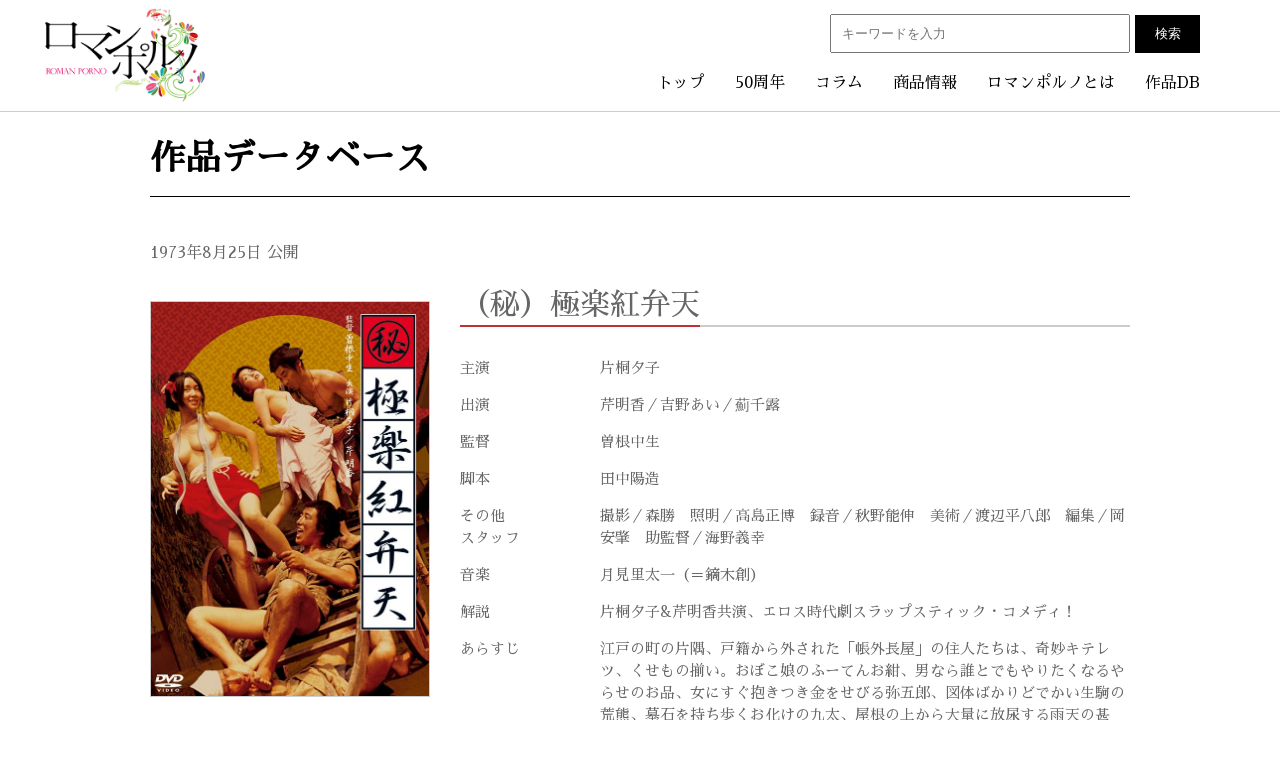

--- FILE ---
content_type: text/html; charset=UTF-8
request_url: https://www.nikkatsu-romanporno.com/movies/2017/02/25236.php
body_size: 4741
content:
<!DOCTYPE html>
<html lang="jp">
<head>
        <meta charset="utf-8">
        <meta name="viewport" content="width=device-width, initial-scale=1">
        <meta name="description" content="日活ロマンポルノ公式サイト">
         <meta name="keywords" content="日活ロマンポルノ,ロマンポルノ,romanporno">
<meta name="robots" content="noindex" />
<meta name="googlebot" content="noindex" />
	<!--[if lt IE 9]>
        <script src="http://html5shiv.googlecode.com/svn/trunk/html5.js"></script>
        <![endif]-->
        <link rel="shortcut icon" href="https://www.nikkatsu-romanporno.com/favicon.ico">
        <link rel="stylesheet" href="https://www.nikkatsu-romanporno.com/css/style_ex.css">
        <link href="https://www.nikkatsu-romanporno.com/css/slick-theme.css" rel="stylesheet" type="text/css">
        <link href="https://www.nikkatsu-romanporno.com/css/slick_ex.css" rel="stylesheet" type="text/css">
	    <link href="https://fonts.googleapis.com/css?family=Sawarabi+Mincho" rel="stylesheet">
        <script src="https://code.jquery.com/jquery-1.11.3.min.js"></script>
        <script src="https://cdn.jsdelivr.net/npm/jquery@3/dist/jquery.min.js"></script>
 	    <script src="https://code.jquery.com/jquery-3.3.1.min.js" integrity="sha256-FgpCb/KJQlLNfOu91ta32o/NMZxltwRo8QtmkMRdAu8=" crossorigin="anonymous"></script>
<script type="text/javascript" src="http://ajax.googleapis.com/ajax/libs/jquery/1.10.2/jquery.min.js"></script>
<script type="text/javascript" src="https://www.nikkatsu-romanporno.com/js/slick.min.js"></script>
     <script type="text/javascript" src="https://www.nikkatsu-romanporno.com/js/main.js"></script>
<script type="text/javascript" src="https://www.nikkatsu-romanporno.com/js/jquery.cookie.js"></script>
<script type="text/javascript" src="https://www.nikkatsu-romanporno.com/js/jquery.simplemodal.js"></script>

<script src="https://code.jquery.com/jquery-1.11.3.min.js"></script>
        <script src="https://cdn.jsdelivr.net/npm/jquery@3/dist/jquery.min.js"></script>
 	    <script src="https://code.jquery.com/jquery-3.3.1.min.js" integrity="sha256-FgpCb/KJQlLNfOu91ta32o/NMZxltwRo8QtmkMRdAu8=" crossorigin="anonymous"></script>
<script>
$(function(){
	$(".btn-gnavi").on("click", function(){
		// ハンバーガーメニューの位置を設定するための変数
		var rightVal = 0;
		if($(this).hasClass("open")) {
			// 「open」クラスを持つ要素はメニューを開いた状態に設定
			rightVal = -300;
			// メニューを開いたら次回クリック時は閉じた状態になるよう設定
			$(this).removeClass("open");
		} else {
			// 「open」クラスを持たない要素はメニューを閉じた状態に設定 (rightVal は0の状態 )
			// メニューを開いたら次回クリック時は閉じた状態になるよう設定
			$(this).addClass("open");
		}

		$("#global-navi").stop().animate({
			right: rightVal
		}, 200);
	});
});
</script>
         <link rel="apple-touch-icon-precomposed" href="https://www.nikkatsu-romanporno.com/ogp.jpg">
<!-- ogp -->
<meta property="og:type" content="website">
<meta property="og:site_name" content="日活ロマンポルノ公式サイト">
<meta property="og:title" content="日活ロマンポルノ公式サイト">
<meta property="og:description" content="">
<meta property="og:url" content="https://www.nikkatsu-romanporno.com/">
<meta property="og:image" content="https://www.nikkatsu-romanporno.com/ogp.jpg">
<!-- /ogp -->

<!-- Global site tag (gtag.js) - Google Analytics -->
<script async src="https://www.googletagmanager.com/gtag/js?id=UA-15153474-1"></script>
<script>
  window.dataLayer = window.dataLayer || [];
  function gtag(){dataLayer.push(arguments);}
  gtag('js', new Date());

  gtag('config', 'UA-15153474-1');
</script>


<script>!function(){!function(t,e,n){(t.NanalyticsObject=n)in t||(t[n]=function(){(t[n].q=t[n].q||[]).push(arguments)},t[n].ep=e);var a=t.document.getElementsByTagName("script")[0],o=t.document.createElement("script"),i=1e17*Math.random();o.type="text/javascript",o.async=!0,o.src="https://sdk."+e+"/v1/web.js?sid="+i,a.parentNode.insertBefore(o,a)}(window,"n-analytics.io","Nanalytics");var t="_rslgvry",e="_rslgvry_conv_cnt",n=/^((?!chrome|android|crios).)*safari/i.test(navigator.userAgent);function a(t){var e=null,n=t+"=",a=document.cookie,o=a.indexOf(n);if(-1!=o){var i=o+n.length,r=a.indexOf(";",i);-1==r&&(r=a.length),e=decodeURIComponent(a.substring(i,r))}return e}var o=function(){var e=n?localStorage.getItem(t):a(t);e||(e="xxxxxxxx-xxxx-4xxx-yxxx-xxxxxxxxxxxx".replace(/[xy]/g,function(t){var e=16*Math.random()|0;return("x"==t?e:3&e|8).toString(16)}),n?localStorage.setItem(t,e):function t(e,n,o,i){var r=n+"="+o+";max-age="+(i||63072e3)+";path=/;";if(t.domain)e.cookie=r+"domain=."+t.domain;else{var c=location.hostname.split(".");c.length>2&&c.shift(),t.domain=c.join("."),e.cookie=r+"domain=."+t.domain,a(n)!=o&&(t.domain=location.hostname,e.cookie=r+"domain=."+t.domain)}}(document,t,e,63072e3));return e}();Nanalytics("setup","NA-201",(new Date).getTime()),Nanalytics("config","itp_recovery",!0),Nanalytics("send","pageview",{customer_id:o,app_unique_id:"9a46aca8252f4e24ba8fd5e60cbff8e3",chatbot_talk:((n?localStorage.getItem(e):a(e))||0).toString()})}();</script>
<script type="text/javascript" src="https://www.nikkatsu-romanporno.com/js/modalConfirm.js"></script>
<script type="text/javascript" src="https://www.nikkatsu-romanporno.com/js/jquery.simplemodal.js"></script>

      <title>（秘）極楽紅弁天｜作品DB｜日活ロマンポルノ公式サイト</title>

</head>
<body>
<div id="fb-root"></div>
<script async defer crossorigin="anonymous" src="https://connect.facebook.net/ja_JP/sdk.js#xfbml=1&version=v7.0&appId=175563565877240" nonce="uxtw45qA"></script>

<header>
  <h1><a href="https://www.nikkatsu-romanporno.com/"><img src="https://www.nikkatsu-romanporno.com/images/logo_cat_01.png" width="596" height="225" alt=""/></a></h1>

	<div class="search">
            <form method="get" action="https://www.nikkatsu-romanporno.com/mt/mt-search.cgi">
  <input class="search_container" type="search" name="search" id="search" class="ti" placeholder="キーワードを入力" value="">
             <input type="hidden" name="IncludeBlogs" value="1,6,7,4,2,5,3" />
            <input type="hidden" name="limit" value="20" />
 <input class="subm" type="submit" name="submit" value="検索">
</form>

	</div>
        </header>
<nav class="pc">
<div id="gnav">
<ul>
<li><a href="https://www.nikkatsu-romanporno.com/index.php">トップ</a></li>
<li><a href="https://www.nikkatsu-romanporno.com/50th.php">50周年</a></li>
<li><a href="https://www.nikkatsu-romanporno.com/column/index.php">コラム</a></li>
<li><a href="https://www.nikkatsu-romanporno.com/bddvd/index.php">商品情報</a></li>
<li><a href="https://www.nikkatsu-romanporno.com/about/">ロマンポルノとは</a></li>
<li><a href="https://www.nikkatsu-romanporno.com/movies/">作品DB</a></li>

</ul>
</div><!-- /gnav -->
</nav>
	

<div id="wrapper" class="sp">

	<p class="btn-gnavi">
		<span></span>
		<span></span>
		<span></span>
	</p>
	<nav id="global-navi"><ul class="menu">
<li><a href="https://www.nikkatsu-romanporno.com/index.php">トップ</a></li>
<li><a href="https://www.nikkatsu-romanporno.com/50th.php">50周年</a></li>
<li><a href="https://www.nikkatsu-romanporno.com/column/index.php">コラム</a></li>
<li><a href="https://www.nikkatsu-romanporno.com/bddvd/index.php">商品情報</a></li>
<li><a href="https://www.nikkatsu-romanporno.com/about/">ロマンポルノとは</a></li>
<li><a href="https://www.nikkatsu-romanporno.com/movies/">作品DB</a></li>

		</ul></nav></div>

<section class="box">
	<h2 class="mainTitle">作品データベース</h2>
<div style="text-align:left" class="container">
<div id="movies" class="main">
<!-- topics -->
  <div class="movieWrap inner">
    <p class="date">1973年8月25日 公開</p>
    <ul class="movieDetail">
      <li class="ph">
        
          <p><img src="https://www.nikkatsu-romanporno.com/movies/17d23b8fdd380e42adfb370c0656eeb1b45557db.jpg" /></p>
        
      </li>
      <li class="detail">
        <h3><span>（秘）極楽紅弁天</span></h3>
        <dl>
          <dt>主演</dt><dd>片桐夕子</dd>
          <dt>出演</dt><dd>芹明香／吉野あい／薊千露</dd>
          <dt>監督</dt><dd>曽根中生</dd>
          <dt>脚本</dt><dd>田中陽造</dd>
          <dt>その他<br>スタッフ</dt><dd>撮影／森勝　照明／高島正博　録音／秋野能伸　美術／渡辺平八郎　編集／岡安肇　助監督／海野義幸　</dd>
          <dt>音楽</dt><dd>月見里太一（＝鏑木創）</dd>
          <dt>解説</dt><dd>片桐夕子&芹明香共演、エロス時代劇スラップスティック・コメディ！</dd>
          <dt>あらすじ</dt><dd>江戸の町の片隅、戸籍から外された「帳外長屋」の住人たちは、奇妙キテレツ、くせもの揃い。おぼこ娘のふーてんお紺、男なら誰とでもやりたくなるやらせのお品、女にすぐ抱きつき金をせびる弥五郎、図体ばかりどでかい生駒の荒熊、墓石を持ち歩くお化けの九太、屋根の上から大量に放尿する雨天の甚助、こつこつ銭を貯めこんでほくそ笑む松婆、そして彼らの面倒をみているのが、オランダ先生こと平賀源内だ。皆、勝手気ままに暮らしている。ある日お紺はひょんなことから、善養寺新三郎と惹かれあう中になる。しかし二人の間には「身分差」という大きな壁があるのだった…。</dd>
          <dt>販売・配信</dt>
          <dd>
            <ul class="saleBtn">
              <li><a href="http://www.happinet-p.com/jp3/releases/hpbn-94" target="_blank">パッケージ販売</a></li>
              <li><a href="http://www.dmm.co.jp/digital/nikkatsu/-/detail/=/cid=141nkt00567/" target="_blank">FANZA(旧DMM)</a></li>
              
              
              
              
              
              
              
              
              <li><a href="https://video.unext.jp/title/SID0033693" target="_blank">U-NEXT</a></li>
              
              
              
              
              
              
            </ul>
            
          </dd>
        </dl>
      </li>
    </ul>

</div>

<!-- sns -->
<ul class="share">
<li class="share-facebook"><a href="https://www.facebook.com/sharer/sharer.php?u=https://www.nikkatsu-romanporno.com/movies/2017/02/25236.php" target="_blank">Facebook</a></li>
<li class="share-twitter"><a href="http://twitter.com/share?url=https://www.nikkatsu-romanporno.com/movies/2017/02/25236.php&text=（秘）極楽紅弁天&via=NikkatsuRP&tw_p=tweetbutton&related=NikkatsuRP" target="_blank">Twitter</a></li>
<li class="share-line"><a href="http://line.me/R/msg/text/?（秘）極楽紅弁天%0D%0Ahttps://www.nikkatsu-romanporno.com/movies/2017/02/25236.php">LINE</a>
</li>
</ul>
<!-- //sns -->
<p class="more"><a href="/movies"><img src="/img/more.png" alt="一覧へ"></a></p>




<!-- topics -->
</div>
</div>
  <div class="modal">
<p>このサイトは成人向けの情報を含みますので、<br>
18歳未満の方の閲覧を固くお断りいたします。<br>
あなたは18歳以上ですか？</p>
<br>
  <a class="close_modal">はい</a>　/　<a href="http://www.google.co.jp/">いいえ</a><br>
</div>
<!-- /modal -->
	</section>

<footer>
	<section class="box">
				<div class="footLogo"><a href="https://www.nikkatsu.com/" target="_blank"><img src="https://www.nikkatsu-romanporno.com/images/nikkatsu_logo.png" width="132" height="20" alt=""/></a></div>
<div id="copyright">© NIKKATSU　<a href="https://www.nikkatsu.com/privacy/" target="_blank">プライバシーポリシー</a></div>

        <span id="ss_gmo_img_wrapper_115-57_image_ja">
<a href="https://jp.globalsign.com/" target="_blank" rel="nofollow">
<img alt="SSL　GMOグローバルサインのサイトシール" border="0" id="ss_img" src="//seal.globalsign.com/SiteSeal/images/gs_noscript_115-57_ja.gif">
</a>
</span>
			</section>
 
<script type="text/javascript" src="//seal.globalsign.com/SiteSeal/gmogs_image_115-57_ja.js" defer="defer"></script>
       </footer>
</body>
</html>

--- FILE ---
content_type: text/css
request_url: https://www.nikkatsu-romanporno.com/css/style_ex.css
body_size: 6170
content:
@charset "utf-8"; /* CSS Document */
html { font-size: 16px; font-family: "Sawarabi Mincho"; line-height: 26px; -ms-text-size-adjust: 100%; -webkit-text-size-adjust: 100%; margin: 0; padding: 0; width:100%; overflow-x: hidden;}
body {margin: 0 auto; padding: 0;}
/* パソコンで見たときは"pc"のclassがついた画像が表示される */
.pc { display: block !important; }
.sp { display: none !important; }
/* スマートフォンで見たときは"sp"のclassがついた画像が表示される */
@media only screen and (max-width: 750px) {
.pc { display: none !important; }
.sp { display: block !important; }
}

a:link, a:visited, a:hover, a:active {color: #000000; text-decoration: none;}
ul li{list-style: none;}
ul{margin:0; padding:0;}

img{margin: 0; padding: 0; vertical-align: middle;}
.imgLeft {float: left;  margin-right: 15px}
.imgRight {float: right;  margin-left: 15px;}
*, *::before, *::after {box-sizing: border-box;}

header{position:relative; height:112px; border-bottom:1px solid #ccc;}

@media only screen and (max-width: 780px){
header{height:auto; padding:10px 0 10px 0;}
}

header h1{  width: 250px; position: absolute; top: 8px; margin:0;}
header h1 img{width:100%; height:auto;}

@media only screen and (max-width: 780px){
header h1{  width: 250px; position: static; margin:0px auto 10px auto;}
}

#gnav{  position: absolute; right: 80px; top: 70px;}
#gnav ul{overflow:hidden;}
#gnav ul li{float: left; margin-left:30px; font-size:16px;}
#kv{margin-bottom:30px;}
.slider{  margin: 0 auto; width: 100%; vertical-align:middle;}
.slider img{  height: auto; width: 100%;}
/*slick setting*/
.slick-prev:before,
.slick-next:before {  color: #000;}
.box{margin:0 auto 30px auto; width:980px; text-align:center; overflow: hidden; line-height:28px;}

@media only screen and (max-width: 780px){
.box{margin:0 auto 30px auto; width:100%; text-align:center; overflow: hidden; padding:0 10px 0 10px;}
}

.box a {
text-decoration:underline;}
.box a:hover {
text-decoration:none;}

.att_box{margin:0 auto 20px auto; width:980px; text-align:center; overflow: hidden; line-height:18px; font-size:74%;}
@media only screen and (max-width: 780px){
.att_box{margin:0 auto 20px auto; width:100%; text-align:center; overflow: hidden; padding:0 5px 0 5px;}
}
h2.attention{font-size:22px; margin-bottom:10px;}
.boxFull{margin:0 auto 30px auto; width:100%; text-align:center; overflow: hidden;}
.pickUp li{float: left; margin-right:1%; width:24.2%; overflow: hidden; background: #000;}
.pickUp li:last-child{margin-right:0%;}
.pickUp li img{width:100%; height:auto; cursor: pointer; transition-duration: 0.3s;}
.pickUp li:hover img{opacity: 0.6; transition-duration: 0.3s;}
.pickUp li a{display:block;}
.pickUp li .text{background: #fff;}
@media only screen and (max-width: 780px){
.boxFull{margin:0 auto 30px auto; width:100%; text-align:center; overflow: hidden; padding:0 10px 0 10px;}
.pickUp li{float: left; margin-right:0%; width:48%; overflow: hidden; background: #000;}
.pickUp li:nth-child(even){float: right; margin-right:0%;}
}

.modal { position:fixed; display:none; z-index:9999; top:40%; left:50%; width:400px; height:200px; margin:-120px 0 0 -220px; padding:20px; text-align:center; }
.modal p { margin-bottom:10px; }
.modal a { cursor:pointer; }

.block li{float: left; box-shadow: 0px 0px 2px rgba(0,0,0,0.3) ; width:47.5%; margin:10px; padding:30px; height:300px; overflow: hidden;}
.block li:nth-child(even){float: right; box-shadow: 0px 0px 2px rgba(0,0,0,0.3) ; margin:10px;}

.block li h2{text-align: left; border-bottom: 1px solid #000; padding:0 0 10px 0; margin:0 0 10px 0; font-weight: normal;}
.block .photo{float:left; width:49%; margin:0 2px 10px 0;}
.block .photo img{height:auto; width:100%;}
.block .text{float:right; width:49%; text-align: left;}
@media only screen and (max-width: 780px){
.block li{float: none; box-shadow: 0px 0px 10px rgba(0,0,0,0.3) ; width:auto; margin:10px; padding:30px; height:auto; overflow: hidden;}
.block li:nth-child(even){float: none; box-shadow: 0px 0px 10px rgba(0,0,0,0.3) ; margin:10px;}
.block .photo{float:left; width:40%;}
.block .text{float:right; width:53%; text-align: left;}
}


.productInfo{box-shadow: 0px 0px 2px rgba(0,0,0,0.3); font-size: 25px; margin: 10px;}
.productInfo a{display:block; padding: 25px 0 25px 0;}
.productInfo a:hover{  background: #000; color: #fff; transition-duration: 0.3s;}
.bnr {float: left; overflow: hidden
}
.bnr ul li{float: left; margin-right:20px;}
.bnr ul li img{width: auto; height:60px;}
@media only screen and (max-width: 780px){
.bnr {float: none; overflow: hidden
}
.bnr ul li{float: none; margin-right:0;}
}
.share{width:100%; margin:auto; text-align:center; clear:both; 	float: right; overflow: hidden; padding:15px 0 0 0; 
}
.share ul{height:auto;}
.share li{font-size:14px; display:inline-block; text-align:center; width:84px; margin-right:1%; margin-bottom:8px; border-radius:3px; list-style:none;}
.share li.share-twitter{background:#55acee; box-shadow:0 2px #2795e9;}
.share li.share-twitter:hover{background:#83c3f3;}
.share li.share-facebook{background:#3b5998; box-shadow:0 2px #2d4373;}
.share li.share-facebook:hover{background:#4c70ba;}
.share li.share-line{background:#00C300; box-shadow:0 2px #009d00;}
.share li.share-line:hover{background:#2bd92b;}
.share a{display:block; height:27px; padding-top:6px; color:#ffffff; text-decoration:none;}
.share a:hover{text-decoration:none; color:#ffffff;}
@media only screen and (max-width: 780px){
.share {float: none; overflow: hidden; padding:15px 0 0 0; display: inline-block;}
.share ul li{float: left; margin-left:20px;}
}
.news{border:1px solid #ccc; padding:30px;}
.news dl{width:100%; 
	margin:0;}
.news dt{float:left;}
.news dd{margin-left:100px; text-align: left;}
.news h2{text-align: left; border-bottom: 1px solid #000; padding:0 0 10px 0; margin:0 0 10px 0; font-weight: normal;}
.facebook{width: 49%; float: left;}
/*.facebook iframe{width:100%; height: auto; height:500px;}*/
.twitter{width:49%; float: right; height:500px;}
@media only screen and (max-width: 780px){
.facebook{width: 100%; float: none;}

.twitter{width:auto; float: none; height:500px;}
}

footer{background: #cccaca; padding:20px 0 5px 0;}
.footLogo{width:200px; float:left;}
.footLogo img{width:100%; height:auto;}
#copyright{font-size:12px; color:#fff; text-align: left; margin-top:20px; float:left;}
@media only screen and (max-width: 780px){
.footLogo{width:200px; margin:auto;}
#copyright{font-size:12px; color:#fff; text-align: center; margin-top:20px;}
}

.search{  position: absolute; right: 80px; top: 14px;}
.search .search_container{padding:10px; width:300px;}
.search .subm{padding: 10px; color: #fff; background: #000; border: none; width: 65px;}
@media only screen and (max-width: 780px){
.search{  position: static; padding:0 10px 0 10px; text-align: center;}
.search .search_container{padding:10px; width:250px;}
.search .subm{padding: 10px; color: #fff; background: #000; border: none; width: 65px;}
}
/*スマホナビ*/
@media only screen and (max-width: 780px){
#wrapper nav {  position: fixed; top: 0; right: -300px; width: 300px; height: 100%; padding-top: 50px; background:#333; font-size: 16px; box-sizing: border-box; z-index: 2
}
#wrapper nav ul {
padding-top:50px;}
#wrapper nav ul li {  display:block; padding: 5px 28px
}
#wrapper nav ul li a {  text-decoration: none; color: #fff; display:block;}
#wrapper .btn-gnavi {  position: fixed; top: 5px; right: 10px; width: 30px; height: 24px; z-index: 3; box-sizing: border-box; cursor: pointer; -webkit-transition: all 400ms; transition: all 400ms
}
#wrapper .btn-gnavi span {  position: absolute; width: 30px; height: 4px; background: #666; border-radius: 10px; -webkit-transition: all 400ms; transition: all 400ms
}
#wrapper .btn-gnavi span:nth-child(1) {  top: 0
}
#wrapper .btn-gnavi span:nth-child(2) {  top: 10px
}
#wrapper .btn-gnavi span:nth-child(3) {  top: 20px
}
#wrapper .btn-gnavi.open span {  background: #fff
}
#wrapper .btn-gnavi.open span {  width: 24px;}
#wrapper .contents section p {  position: absolute; top: 50%; width: 30%; line-height: 1.4; font-size: 20px; color: #fff;}
#wrapper .contents section:nth-child(odd) p {  left: 10%
}
#wrapper .contents section:nth-child(even) p {  right: 10%
}
}


/*DVDタブ*/
.tab_container {padding-bottom: 1em; margin: 0 auto;}
.tab_item {padding:12px 35px; text-align: center; color: #000 ; display: block; float: left; text-align: center; font-weight: bold; transition: all 0.2s ease; border-top: 3px solid #fff ;  background-color:#ccc;}
@media only screen and (max-width: 780px){
.tab_item {padding:12px 15px; font-size:13px;}
}
.tab_item:hover {opacity: 0.75;}
input[name="tab_item"] {display: none;}
.tab_content {display: none; padding: 1em 1em 0; clear: both; overflow: hidden;}
#tab1:checked ~ #tab1_content,
#tab2:checked ~ #tab2_content,
#tab3:checked ~ #tab3_content,
#tab4:checked ~ #tab4_content,
#tab5:checked ~ #tab5_content,
#tab6:checked ~ #tab6_content {display: block;}
.tab_container input:checked + .tab_item {background-color: #fff ; color: #000; border-top: 3px solid #000 ;}
h2.mainTitle{font-size:35px; line-height: 35px; margin-bottom:40px; padding-bottom:20px; text-align: left; border-bottom:1px solid #000; }
.check{border:1px solid #ccc; padding:20px; text-align: left; margin-bottom:20px;}
.check h3{font-size:18px; margin:0 0 10px;}
.dis{box-shadow: 0px 0px 10px rgba(0,0,0,0.3); margin: 10px 10px 20px 10px; padding:20px; overflow:hidden; background: #F1F1F1; border:5px solid #fff;}
.dis .photo{float: left; width:30%;}
.dis .photo img{height: auto; width:100%;}
.dis .text{float: right; width:67%;}
.dis .text .box01{background: hsla(0,0%,100%,1.00); margin-bottom:20px; padding:20px; text-align: left; font-weight:xx-bold;}
.dis .text .box01 a{
font-size:140%; text-decoration:none;}
.dis .text .box02{background: hsla(0,0%,0%,1.00); color:#fff; padding:20px; text-align: left;}
@media only screen and (max-width: 780px){
.dis .photo{float: none; width:100%; margin-bottom: 20px;}
.dis .text{float: none; width:100%;}
}

.products{overflow: hidden; display: -ms-flexbox; display: -webkit-box; display: -webkit-flex; display: flex; -ms-flex-wrap: wrap; -webkit-flex-wrap: wrap; flex-wrap: wrap;}
.products li{width:24%; margin-right:1.3%; margin-bottom:20px; height:auto; text-align: center; vertical-align: middle;}
.products li:nth-child(4n){margin-right:0;}
.products li img{width:100%; height:auto;}

p.bddvd2021 {
test-align:center; margin:20px auto;}

p.bddvd2021 img {
height:322px; width:227px;}
@media only screen and (max-width: 780px){
.products li{width:48%; /*float:left;*/
	margin-right:1.6%; margin-bottom:10px;height:auto; text-align: center; vertical-align: middle;}
.products li:nth-child(2n){margin-right:0;}
.products li:nth-child(4n){width:48%; margin-right:0;}
}

ul.sns {
 position: relative;  right: 0;  top: 0;  text-align:right;}
ul.sns li{
 display:inline-block;  vertical-align:middle;  line-height:0;  margin-left:5px;}

/* ページャー
-------------------------------------------*/
.pagenav {
 margin: 10px auto ;  text-align: center;  font-size: 0.75rem;  font-weight: bold;  line-height:30px;}
.pagenav span {
 display:inline-block;  margin: 5px 0;  padding: 0;  color:#5A5A5A;}
.pagenav a {
 display:inline-block;  margin: 5px 0;  padding: 0;  color:#5A5A5A; text-decoration:none;}
.pagenav a.link_page,
.pagenav span.current_page {
 background: #eee none repeat scroll 0 0;  border-radius: 50%;  color: rgb(100, 100, 100);  display: inline-block;  width:30px;  height:30px;}
.pagenav span.current_page,
.pagenav a.link_page:hover {
 background: #ccc none repeat scroll 0 0;  color: rgb(255, 255, 255);}

ul.topics li {
line-height:2.4;}

#columnbox p {
marigin-bottom:2px;}

.btn {  position: relative; height: 20px; box-sizing: border-box; padding: 1px 8px 1px 6px; background-color: #1b95e0; color: #fff; border-radius: 3px; font-weight: 500; cursor: pointer;}

/*===========================================MOVIES
=============================================*/
#movies .notice {text-align:right; font-size:0.8em; margin-bottom:10px;}

#movies .movieList{
 font-size:1.0rem;}
#movies .movieList{
 margin:30px auto;}
#movies .movieList li{
 font-size:1.0rem;  margin-bottom:5px;}
#movies .movieList li a{
 display:block;  padding:10px 50px;  background: #eee;  border-radius:10px;  color:#666; text-decoration:none;}
#movies .movieList li a:hover{
 text-decoration:underline;}
#movies .movieList li .code{
 display:inline-block;  padding-right:30px;}
#movies .movieList li .title{
 font-weight:bold;}
#movies .movieWrap{
 clear:both;  margin-top:20px;  margin-bottom:80px;  line-height:2.0em;  position:relative;  color:#666;}
#movies .movieWrap:after{
content: "."; 
display: block; 
height: 0; 
font-size:0;	
clear: both; 
visibility:hidden;}
#movies .movieDetail li.ph{
 width:280px;  float:left;}
#movies .movieDetail li.ph img {
 width:100%;  height:auto;}
#movies .movieDetail li.ph p {
 margin-bottom:30px;  border:1px solid #CCC;}
#movies .movieDetail li.ph p img{
 width:100%;  height:auto;}
#movies .movieDetail li.detail{
 width:670px;  float:right;  font-size:0.93rem;}
@media only screen and (max-width: 780px){
#movies .movieDetail li.detail{
 width:96%;  float:left;  font-size:0.93rem;}
}
#movies .movieDetail h3{
 font-size:1.875rem;  line-height:40px;  border-bottom:2px solid #CCC;  margin-bottom:1.0em;}
#movies .movieDetail h3 span {
 display:inline-block;  border-bottom:2px solid #c12f37;  margin-bottom: -5px;}
#movies .movieDetail dt{
 width:90px;  float:left;  clear:left;  padding:0 0 15px;  line-height:1.5em;  color:#666;}
#movies .movieDetail dd{
 padding:0 0 15px 100px;  line-height:1.5em;  min-height:2em;}
@media only screen and (max-width: 780px){
#movies .movieDetail dd{
 padding:0 0 15px 10px;}
}
#movies .movieDetail dd ul.saleBtn li{ display:inline-block; margin-right:5px; margin-bottom:5px;}
#movies .movieDetail dd ul.saleBtn li a{ 
 display:block;  background:#666; text-decoration:none;  text-align:center;  color:#FFF;  border-radius:4px;  font-size:0.8rem;  font-weight:bold;  padding:5px 16px;}
#movies .movieDetail .youtube {
 margin-top:20px;}

/* search
-------------------------------------------*/	
#movies .seachForm {
box-sizing:border-box; color:#333; font-size:14px;}
#movies #searchTab {
display:table; width:100%; margin-bottom:10px; background:#ddd;}
#movies #searchTab li{
display:table-cell; width:20%; text-align:center; padding:3px 5px; vertical-align:middle; cursor:pointer;}
#movies #searchTab li.active{
background:#F08B8F; color:#FFF; font-weight:bold;}
#movies .seachForm #searchInput{
padding:20px 10%;}
#movies .seachForm #searchInput li{
padding-bottom:5px; margin-bottom:5px; display:none;}
#movies .seachForm #searchInput li.active{
display: block;}
#movies .seachForm input[type="text"]{
padding:4px 1%; border:#CCC 1px solid; width:80%; box-sizing:border-box;}
#movies .seachForm .year select{
padding:3px 1%; border:#CCC 1px solid; width:15%; box-sizing:border-box;}
#movies .seachForm #searchInput .submit{
float:right; clear:right;}
#movies .seachForm input[type="submit"] {
background: #c12f37 linear-gradient(to bottom, #c12f37, #c12f37) repeat scroll 0 0; border: 1px solid #E56E72; border-radius: 4px; color: #fff; cursor: pointer; display: inline-block; padding: 5px 15px; text-align: center; font-family: "FontAwesome";}


.search_results {
 font-size:20px;  font-weight:bold;  border-bottom:2px solid #EFEFEF;  margin-bottom:20px;}

blockquote {
 background:#EFEFEF;  padding:10px;  margin:10px 0;}

code {
 font-family:'Noto Sans Japanese',"ヒラギノ角ゴ Pro W3", "Hiragino Kaku Gothic Pro","メイリオ", Meiryo, Osaka, "ＭＳ Ｐゴシック", "MS PGothic", sans-serif;}

.modal { position:fixed; display:none; z-index:9999; top:40%; left:50%; width:400px; height:200px; margin:-120px 0 0 -220px; padding:20px; text-align:center; }
.modal p { margin-bottom:10px;color:#ffffff }
.modal a { cursor:pointer;color:#ffffff }

/*======================================50th
========================================*/
.box50 {
display:block;
margin:0 auto 10px;
width:80%;
padding:10px;
text-align:left;
border: 1px solid #ccc;
height:98%;
transform: translateZ(0);
}

.box50 a {
text-decoration:underline;
}

.box50img {
padding:5px;
text-align:center;
text-valign:top;
}

.box50img img {
width:100%;
}

.box50img2 {
padding:5px;
text-align:center;
text-valign:top;
}

.box50img2 img {
width:50%;
}

@media (max-width:780px) {
.box50img {
width:100%;
}

.box50img img {
width:100%;
}
.box50img2 {
width:100%;
}}

.box50img2 img {
width:80%;
}
}

/*コラム　記事一覧ページ　追加*/
h2.column_mainTitle{font-size:40px; line-height: 35px; margin-bottom:40px; padding-bottom:20px; text-align: left; border-bottom:1px solid #707070; color: #505050; font-weight: 500; }

.column_list_box{margin:0 auto 30px auto; width:1000px; text-align:center; overflow: hidden; line-height:28px;}
.column_list_box p{font-size: 18px; line-height: 40px;}
.column_list_author{border-top: 2px dotted #ccc; width: 100%; display:block; padding: 100px 0 0 0; margin:40px 0 100px 0;}
.column_list_left{width:45%; float: left;}
.column_list_left h3{font-size: 22px; line-height: 40px; font-weight: 700;}
.column_list_left img{width:420px !important;}
.column_list_right{width:50%; float: right;}
.column_list_right p{margin: 0 0 0 0; color: #505050;}
.column_list_right p a{text-decoration: underline; color:#505050;}
.column_post_list{margin: 40px 0 0 0; font-size: 18px; line-height: 40px; color: #505050;}
.column_post_list a{text-decoration: underline; color: #505050;}
@media (max-width:780px) {
.column_list_box{margin:0 auto 30px auto; width:85%; text-align:center; overflow: hidden; line-height:28px;}
.column_list_box p{text-align: justify; font-size: 16px;}
.column_list_author{padding: 45px 0 0 0; margin:40px 0 45px 0;}
.column_list_left{width:100%; float:none;}
.column_list_left img{width:100% !important;}
.column_list_right{width:100%; float:none;}
.column_post_list{margin: 40px 0 0 0; font-size: 16px; line-height: 38px; color: #505050;}

}

/*コラム　ロマンポルノ季候　追加*/
body#column_tanaka {margin: 0; padding: 0; overflow-x: hidden; color: #767676;}
body#column_tanaka img{max-width:100%;}
body#column_tanaka a{text-decoration: underline; color:#767676; }
.nserif{font-family: 'Noto Serif JP', serif;}
.ns{font-family: 'Noto Sans JP', sans-serif;}
.mr{font-family: 'Montserrat', sans-serif;}
.fc_white{color: #fff;}
.fc_pink{color: #FC8484;}
.img_right{float: right; padding: 0 0 40px 40px; width: 33%!important;}
.clear{clear: both;}
.forpc{display: block;}
.forsp{display: none;}
.icon_sp{display: none;}
body#column_tanaka .wrapper{width:100%; height: auto;}

body#column_tanaka .top{background: url("https://www.nikkatsu-romanporno.com/images/tanaka/header_bg.png") bottom center; height: 636px; z-index: 0;}
body#column_tanaka .top .content{width:1000px; height:585px; margin:0 auto; z-index: 100; background: url("https://www.nikkatsu-romanporno.com/images/tanaka/head.png")top center no-repeat;}
body#column_tanaka .top h2 {display: none;}
body#column_tanaka .lu{padding:112px 0 0 79px; text-align: center; }
body#column_tanaka .lu p{font-size: 12px; line-height: 200%; margin: 0; padding: 0; font-weight: 400;}
body#column_tanaka .lu p span{font-size:22px; font-weight: 500; }
body#column_tanaka .lead{margin: 120px 0 0 30px; text-align: left;}
body#column_tanaka .lead p{line-height: 250%; font-size: 18px;}
body#column_tanaka .content{width:1007px;  margin: -40px auto 0 auto;}
body#column_tanaka .title{background: url("https://www.nikkatsu-romanporno.com/images/tanaka/title_bg.png") no-repeat; background-position: top 20px center; width: 984px; text-align: center;}
body#column_tanaka .date{}
body#column_tanaka .date p{font-size: 50px; font-weight: 500; line-height: 100%; margin: 0 0 15px 0;}
body#column_tanaka .date p span{font-size:20px;  line-height: 250%;}
h3{font-weight: 400; font-size: 24px; margin: 0;}
body#column_tanaka .main_pic{background: url("https://www.nikkatsu-romanporno.com/images/tanaka/pic_bg.png") top center no-repeat; text-align: center; padding: 18px 86.5px 0 86.5px; margin: 20px 0 0 0;}
body#column_tanaka .sp_catch
body#column_tanaka .main_txt{width: 834px; margin: 0px auto; text-align: left;}
body#column_tanaka .main_txt p{line-height: 300%; font-size: 18px;}
body#column_tanaka .att{margin: 50px 0;}
body#column_tanaka .att p{font-size: 14px; line-height: 180%;}
body#column_tanaka hr{border-top: 2px solid #FC8484; border-left: none; border-right: none; border-bottom: none;}
body#column_tanaka .sakuhin{background: url("https://www.nikkatsu-romanporno.com/images/tanaka/icon_sakuhin.svg") top left no-repeat; padding: 13px 0 16px 70px; font-weight: 600; margin: 50px 0 0 0;}
body#column_tanaka h4{font-size: 24px; font-weight: 500; margin: 20px 0 0 5px;}
body#column_tanaka h4 a{color:#FC8484;}
body#column_tanaka h4 a:hover{color:#F53131;}
body#column_tanaka .sakuhin_lead p{font-size: 18px; text-align: left; line-height: 200%; margin: 20px 0 0 5px; font-weight: 500;}
body#column_tanaka .sakuhin_detail p{font-size: 14px; line-height: 200%; margin: 20px 0 0 5px; font-weight: 400; text-align: justify;}
body#column_tanaka ul.sakuhin_btn{margin: 20px 0 ; padding: 0px; display: grid;/* grid-auto-rows: 50px;*/ grid-template-columns: repeat(auto-fit, 160px); grid-gap: 9px; justify-content: flex-start; list-style: none;}
body#column_tanaka ul.sakuhin_btn::after { display: block; content:""; width: 300px;}
body#column_tanaka ul.sakuhin_btn li a{display:block; background:#FC8484; padding: 10px 0 13px 0; text-align: center; color: #fff; border-radius: 26px; width:160px; font-size: 18px; text-decoration: none; }
body#column_tanaka .move_page{display: flex; justify-content: space-between; align-items: center; padding: 30px 0; border-top: 2px solid #FC8484; border-bottom: 2px solid #FC8484; margin: 60px auto;}
body#column_tanaka .move_page a .prev{display: block;}
body#column_tanaka .move_page a:hover .prev path{stroke:#F53131;}
body#column_tanaka .move_page .now a{text-align: center; font-size: 16px; text-decoration: none;}
body#column_tanaka .move_page a .next{display: block;}
body#column_tanaka .move_page a:hover .next path{stroke:#F53131;}
body#column_tanaka .follow{padding:0 0 40px 0; text-align: center;}
body#column_tanaka .follow .title{width:149px; background: none;}
body#column_tanaka .follow .icon{width:52px;}
body#column_tanaka .follow a:hover path{fill:#F53131;}
body#column_tanaka .author{padding: 90px 0 35px 0; background: #FFEFE7;}
body#column_tanaka .author .content{width: 1000px; margin: 0px auto;}
body#column_tanaka .profile_title{float: left; width:10%; font-weight: 400; font-size: 24px; margin: 0 3% 0 0;}
body#column_tanaka .profile_pic{float: left; width: 30%; margin: 0 3% 0 0;}
body#column_tanaka .profile{width:54%; float: left; text-align: left; margin-top: 10px;}
body#column_tanaka .profile_name{width:242px;}
body#column_tanaka .profile .icon{width: 30px;}
body#column_tanaka .profile p{font-size: 16px;}
body#column_tanaka hr.profile_hr{border-top: 1px solid #FC8484; margin: 40px 0;}
body#column_tanaka .archive_title{float: left; width:10%; font-weight: 400; font-size: 24px; margin: 20px 3% 0 0;}
body#column_tanaka ul.archive_con{width:87%; float: left; display: flex; flex-wrap: wrap; justify-content: space-between; list-style: none; margin: 0; padding: 0;}
body#column_tanaka ul.archive_con li{width:45%; display:block; margin-bottom: 20px;}
body#column_tanaka ul.archive_con li a{display:table; text-decoration: none;}
body#column_tanaka ul.archive_con li a img.test111{border-radius: 0; width: 61px; height:61px; display: table-cell;  margin-right: 16px;}
body#column_tanaka ul.archive_con li a img{border-radius: 50%; width: 61px; height:61px; display: table-cell;  margin-right: 16px;}
body#column_tanaka ul.archive_con li a span.archive_name{display: table-cell; vertical-align: middle; color: #FC8484;}
body#column_tanaka ul.archive_con li a:hover span.archive_name{color:#F53131;}
	
@media (max-width:780px) {
.forpc{display: none;}
.forsp{display: block;}
body#column_tanaka .icon_sp{width:14%; height: auto; display: block; margin: 40px auto 0 auto;}
body#column_tanaka .img_right{float: none; padding: 0; margin: 0px auto; width: 60%; display: block;}

body#column_tanaka .top{background: url("https://www.nikkatsu-romanporno.com/images/tanaka/header_bg_sp.png") bottom center; background-size: cover; height: auto; z-index: 0; padding: 40px 0 0 0;}
body#column_tanaka .top .content{width:100%; height:auto; margin:0 auto; z-index: 100; background: url("https://www.nikkatsu-romanporno.com/images/tanaka/head_sp.png")top center no-repeat; padding: 0 0 40px 0;}
body#column_tanaka .top h2 {display: none;}
body#column_tanaka .lu{padding:323px 184px 0 0; text-align: center; }
body#column_tanaka .lu p{font-size: 12px; line-height: 200%; margin: 0; padding: 0; font-weight: 400;}
body#column_tanaka .lu p span{font-size:22px; font-weight: 500; }
body#column_tanaka .lead{margin: 100px 0 0 0; text-align: center;}
body#column_tanaka .lead p{line-height: 200%; font-size: 1rem;}
body#column_tanaka .content{width:100%;  margin: 0 auto;}
body#column_tanaka .title{background: url("https://www.nikkatsu-romanporno.com/images/tanaka/title_bg.png") no-repeat; background-position: top 20px center; margin: 0; background-size: auto; width: 100%; text-align: center;}
body#column_tanaka .date p{font-size: 50px; font-weight: 500; line-height: 70%; margin: 0 0 15px 0;}
body#column_tanaka .date p span{font-size:20px;  line-height: 250%;}
body#column_tanaka h3{font-weight: 400; font-size: 24px; margin: 0; line-height: 40px;}
body#column_tanaka .main_pic{background: url("https://www.nikkatsu-romanporno.com/images/tanaka/pic_bg.png") top center no-repeat; text-align: center; padding: 18px 0 0 0; margin: 20px 0 0 0;}
body#column_tanaka .main_txt{width: 85%; margin: 0px auto; text-align: justify;}
body#column_tanaka .main_txt p{line-height: 250%;}
body#column_tanaka .sp_catch{width:85%;}
body#column_tanaka .att{margin: 50px 0;}
body#column_tanaka .att p{font-size: 14px; line-height: 180%;}
body#column_tanaka hr{border-top: 1px solid #FC8484;}
body#column_tanaka .sakuhin{background:none; padding: 0; text-align: center; font-weight: 600; margin: 4px 0 30px 0;}
body#column_tanaka h4{font-size: 22px; font-weight: 500; margin: 20px 0 50px 0; text-align: center;}
body#column_tanaka .sakuhin_lead{width:85%; margin: 0 auto;}
body#column_tanaka .sakuhin_lead p{font-size: 18px; text-align: left; line-height: 200%; margin: 20px 0 0 0; font-weight: 500;}
body#column_tanaka .sakuhin_detail p{width:85%; font-size: 16px; line-height: 200%; margin: 20px auto 0 auto; font-weight: 400; text-align: justify;}
body#column_tanaka ul.sakuhin_btn{width:85%; margin: 20px auto; padding: 0px; display: grid; grid-template-columns: repeat(auto-fit, 48%); grid-gap: 8px; justify-content: flex-start; list-style: none;}
body#column_tanaka ul.sakuhin_btn::after { display: block; content:""; width: 300px;}
body#column_tanaka ul.sakuhin_btn li a{display:block; background:#FC8484; padding: 10px 0 13px 0; text-align: center; color: #fff; border-radius: 26px; width:100%; font-size: 16px; text-decoration: none; }
body#column_tanaka .move_page{width:85%; display: flex; justify-content: space-around; align-items: center; padding: 30px 0; border-top: 2px solid #FC8484; border-bottom: 2px solid #FC8484; margin: 60px auto 30px auto; text-align: center;}
body#column_tanaka .move_page .prev a{display: block;}
body#column_tanaka .move_page .now{width:75%;}
body#column_tanaka .move_page .now a{ font-size: 16px; text-decoration: none;}
body#column_tanaka .move_page .next a{display: block;}
body#column_tanaka .follow{padding:0 0 40px 0; text-align: center; width: 45%; margin: 0 auto;}
body#column_tanaka .follow a img{width:52px; height:auto;}
body#column_tanaka .author{padding: 40px 0 35px 0; background: #FFEFE7;}
body#column_tanaka .author .content{width: 100%; margin: 0px auto; text-align: center;}
body#column_tanaka .profile_title{float: none; width:100%; text-align: center; font-weight: 400; font-size: 24px;}
body#column_tanaka .profile_pic{float: none; width: 85%; margin:30px auto 0 auto;}
body#column_tanaka .profile{width:85%; float: none; text-align: left; margin: 20px auto;}
body#column_tanaka .profile p{font-size: 16px;}
body#column_tanaka .profile a img{width: 32px; margin: 30px auto 0 auto; display: block;}
body#column_tanaka hr.profile_hr{border-top: 1px solid #FC8484; margin: 40px auto; width: 85%;}
body#column_tanaka .archive_title{float:none; width:100%; font-weight: 400; font-size: 24px; margin-top: 20px;}
body#column_tanaka ul.archive_con{width:85%; float: none; display: flex; flex-wrap: wrap; justify-content: space-between; list-style: none; margin: 20px auto 0 auto; padding: 0;}
body#column_tanaka ul.archive_con li{width:100%; display:block; margin-bottom: 20px;}
body#column_tanaka ul.archive_con li a{display:table; text-decoration: none; text-align: left;}
body#column_tanaka ul.archive_con li a img{border-radius: 50%; width: 61px; height:61px; display: table-cell;  margin-right: 16px;}
body#column_tanaka ul.archive_con li a span.archive_name{display: table-cell; vertical-align: middle;}
}

--- FILE ---
content_type: application/javascript
request_url: https://www.nikkatsu-romanporno.com/js/modalConfirm.js
body_size: 529
content:
/************************************************************
 * Confirm Modal Plugin V1.0
 * https://github.com/klutche/confirm_modal
 * Released under the MIT license
 ************************************************************/

$(function(){
	var modal = $(".modal");//モーダルウインドウのクラス
	var opacity = 0.9;//モーダル背景の透明度
	var button = $(".close_modal");//モーダル解除ボタンのクラス
	var limit = 120;//Cookieの有効期限(分)
	var cookie = $.cookie("modal");
	if(cookie !== "off"){
		var overlay = $("<div></div>");
		overlay.css({
			"position":"fixed",
			"z-index":100,
			"top":0,
			"left":0,
			"height":100+"%",
			"width":100+"%",
			"background":"#000",
			"opacity":opacity
		});
		$("body").append(overlay);
		modal.css("display", "block");
	}
	button.click(function(){
		$(overlay).fadeOut("slow");
		$(modal).hide();
		var clearTime = new Date();
		clearTime.setTime(clearTime.getTime()+(limit*60*1000));
		$.cookie("modal", "off", {expires:clearTime, path:"/"});
	});
	$(".remove_cookie").click(function(){
		$.removeCookie("modal", {expires:-1, path:"/"});
		location.reload();
	});
});